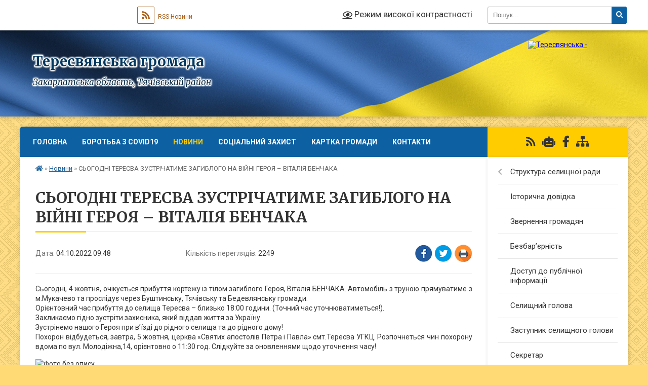

--- FILE ---
content_type: text/html; charset=UTF-8
request_url: https://teresva-rada.gov.ua/news/1664866551/
body_size: 11175
content:
<!DOCTYPE html>
<html lang="uk">
<head>
	<!--[if IE]><meta http-equiv="X-UA-Compatible" content="IE=edge"><![endif]-->
	<meta charset="utf-8">
	<meta name="viewport" content="width=device-width, initial-scale=1">
	<!--[if IE]><script>
		document.createElement('header');
		document.createElement('nav');
		document.createElement('main');
		document.createElement('section');
		document.createElement('article');
		document.createElement('aside');
		document.createElement('footer');
		document.createElement('figure');
		document.createElement('figcaption');
	</script><![endif]-->
	<title>СЬОГОДНІ ТЕРЕСВА ЗУСТРІЧАТИМЕ ЗАГИБЛОГО НА ВІЙНІ ГЕРОЯ – ВІТАЛІЯ БЕНЧАКА | Тересвянська громада</title>
	<meta name="description" content="Сьогодні, 4 жовтня, очікується прибуття кортежу із тілом загиблого Героя, Віталія БЕНЧАКА. Автомобіль з труною прямуватиме з м.Мукачево та прослідує через Буштинську, Тячівську та Бедевлянську громади.. Орієнтовний час прибуття до селища Те">
	<meta name="keywords" content="СЬОГОДНІ, ТЕРЕСВА, ЗУСТРІЧАТИМЕ, ЗАГИБЛОГО, НА, ВІЙНІ, ГЕРОЯ, –, ВІТАЛІЯ, БЕНЧАКА, |, Тересвянська, громада">

	
		<meta property="og:image" content="https://rada.info/upload/users_files/04349610/5113f696148294811a95b55d782e8a98.jpg">
	<meta property="og:image:width" content="564">
	<meta property="og:image:height" content="584">
			<meta property="og:title" content="СЬОГОДНІ ТЕРЕСВА ЗУСТРІЧАТИМЕ ЗАГИБЛОГО НА ВІЙНІ ГЕРОЯ – ВІТАЛІЯ БЕНЧАКА">
			<meta property="og:description" content="Сьогодні, 4 жовтня, очікується прибуття кортежу із тілом загиблого Героя, Віталія БЕНЧАКА. Автомобіль з труною прямуватиме з м.Мукачево та прослідує через Буштинську, Тячівську та Бедевлянську громади.
Орієнтовний час прибуття до селища Тересва &amp;ndash; близько 18:00 години. (Точний час уточнюватиметься!).&amp;nbsp;
Закликаємо гідно зустріти захисника, який віддав життя за Україну.&amp;nbsp;
Зустрінемо нашого Героя при в&amp;rsquo;їзді до рідного селища та до рідного дому!&amp;nbsp;
Похорон відбудеться, завтра, 5 жовтня, церква &amp;laquo;Святих апостолів Петра і Павла&amp;raquo; смт.Тересва УГКЦ. Розпочнеться чин похорону вдома по вул. Молодіжна,14, орієнтовно о 11:30 год. Слідкуйте за оновленнями щодо уточнення часу!">
			<meta property="og:type" content="article">
	<meta property="og:url" content="https://teresva-rada.gov.ua/news/1664866551/">
		
		<link rel="apple-touch-icon" sizes="57x57" href="https://gromada.org.ua/apple-icon-57x57.png">
	<link rel="apple-touch-icon" sizes="60x60" href="https://gromada.org.ua/apple-icon-60x60.png">
	<link rel="apple-touch-icon" sizes="72x72" href="https://gromada.org.ua/apple-icon-72x72.png">
	<link rel="apple-touch-icon" sizes="76x76" href="https://gromada.org.ua/apple-icon-76x76.png">
	<link rel="apple-touch-icon" sizes="114x114" href="https://gromada.org.ua/apple-icon-114x114.png">
	<link rel="apple-touch-icon" sizes="120x120" href="https://gromada.org.ua/apple-icon-120x120.png">
	<link rel="apple-touch-icon" sizes="144x144" href="https://gromada.org.ua/apple-icon-144x144.png">
	<link rel="apple-touch-icon" sizes="152x152" href="https://gromada.org.ua/apple-icon-152x152.png">
	<link rel="apple-touch-icon" sizes="180x180" href="https://gromada.org.ua/apple-icon-180x180.png">
	<link rel="icon" type="image/png" sizes="192x192"  href="https://gromada.org.ua/android-icon-192x192.png">
	<link rel="icon" type="image/png" sizes="32x32" href="https://gromada.org.ua/favicon-32x32.png">
	<link rel="icon" type="image/png" sizes="96x96" href="https://gromada.org.ua/favicon-96x96.png">
	<link rel="icon" type="image/png" sizes="16x16" href="https://gromada.org.ua/favicon-16x16.png">
	<link rel="manifest" href="https://gromada.org.ua/manifest.json">
	<meta name="msapplication-TileColor" content="#ffffff">
	<meta name="msapplication-TileImage" content="https://gromada.org.ua/ms-icon-144x144.png">
	<meta name="theme-color" content="#ffffff">
	
	
		<meta name="robots" content="">
	
	<link rel="preconnect" href="https://fonts.googleapis.com">
	<link rel="preconnect" href="https://fonts.gstatic.com" crossorigin>
	<link href="https://fonts.googleapis.com/css?family=Merriweather:400i,700|Roboto:400,400i,700,700i&amp;subset=cyrillic-ext" rel="stylesheet">

    <link rel="preload" href="https://cdnjs.cloudflare.com/ajax/libs/font-awesome/5.9.0/css/all.min.css" as="style">
	<link rel="stylesheet" href="https://cdnjs.cloudflare.com/ajax/libs/font-awesome/5.9.0/css/all.min.css" integrity="sha512-q3eWabyZPc1XTCmF+8/LuE1ozpg5xxn7iO89yfSOd5/oKvyqLngoNGsx8jq92Y8eXJ/IRxQbEC+FGSYxtk2oiw==" crossorigin="anonymous" referrerpolicy="no-referrer" />
	
	
    <link rel="preload" href="//gromada.org.ua/themes/ukraine/css/styles_vip.css?v=3.38" as="style">
	<link rel="stylesheet" href="//gromada.org.ua/themes/ukraine/css/styles_vip.css?v=3.38">
	
	<link rel="stylesheet" href="//gromada.org.ua/themes/ukraine/css/103500/theme_vip.css?v=1768633802">
	
		<!--[if lt IE 9]>
	<script src="https://oss.maxcdn.com/html5shiv/3.7.2/html5shiv.min.js"></script>
	<script src="https://oss.maxcdn.com/respond/1.4.2/respond.min.js"></script>
	<![endif]-->
	<!--[if gte IE 9]>
	<style type="text/css">
		.gradient { filter: none; }
	</style>
	<![endif]-->

</head>
<body class=" right">

	<a href="#top_menu" class="skip-link link" aria-label="Перейти до головного меню (Alt+1)" accesskey="1">Перейти до головного меню (Alt+1)</a>
	<a href="#left_menu" class="skip-link link" aria-label="Перейти до бічного меню (Alt+2)" accesskey="2">Перейти до бічного меню (Alt+2)</a>
    <a href="#main_content" class="skip-link link" aria-label="Перейти до головного вмісту (Alt+3)" accesskey="3">Перейти до текстового вмісту (Alt+3)</a>

	

		<div id="all_screen">

						<section class="search_menu">
				<div class="wrap">
					<div class="row">
						<div class="grid-25 fl">
							<form action="https://teresva-rada.gov.ua/search/" class="search">
								<input type="text" name="q" value="" placeholder="Пошук..." aria-label="Введіть пошукову фразу" required>
								<button type="submit" name="search" value="y" aria-label="Натисніть, щоб здійснити пошук"><i class="fa fa-search"></i></button>
							</form>
							<a id="alt_version_eye" href="#" title="Режим високої контрастності" onclick="return set_special('f3698ca1f839256e0ed5a21f39f6a7f97c843f1f');"><i class="far fa-eye"></i></a>
						</div>
						<div class="grid-75">
							<div class="row">
								<div class="grid-25" style="padding-top: 13px;">
									<div id="google_translate_element"></div>
								</div>
								<div class="grid-25" style="padding-top: 13px;">
									<a href="https://gromada.org.ua/rss/103500/" class="rss" title="RSS-стрічка"><span><i class="fa fa-rss"></i></span> RSS-Новини</a>
								</div>
								<div class="grid-50 alt_version_block">

									<div class="alt_version">
										<a href="#" class="set_special_version" onclick="return set_special('f3698ca1f839256e0ed5a21f39f6a7f97c843f1f');"><i class="far fa-eye"></i> Режим високої контрастності</a>
									</div>

								</div>
								<div class="clearfix"></div>
							</div>
						</div>
						<div class="clearfix"></div>
					</div>
				</div>
			</section>
			
			<header>
				<div class="wrap">
					<div class="row">

						<div class="grid-25 logo fl">
							<a href="https://teresva-rada.gov.ua/" id="logo">
								<img src="https://rada.info/upload/users_files/04349610/gerb/Teresva_gerb_1.png" alt="Тересвянська - ">
							</a>
						</div>
						<div class="grid-75 title fr">
							<div class="slogan_1">Тересвянська громада</div>
							<div class="slogan_2">Закарпатська область, Тячівський район</div>
						</div>
						<div class="clearfix"></div>

					</div>
					
										
				</div>
			</header>

			<div class="wrap">
				<section class="middle_block">

					<div class="row">
						<div class="grid-75 fr">
							<nav class="main_menu" id="top_menu">
								<ul>
																		<li class="">
										<a href="https://teresva-rada.gov.ua/main/">Головна</a>
																													</li>
																		<li class="">
										<a href="https://teresva-rada.gov.ua/borotba-z-covid19-16-32-54-25-02-2021/">Боротьба з Covid19</a>
																													</li>
																		<li class="active">
										<a href="https://teresva-rada.gov.ua/news/">Новини</a>
																													</li>
																		<li class="">
										<a href="https://teresva-rada.gov.ua/socialnij-zahist-11-13-12-05-02-2021/">Соціальний захист</a>
																													</li>
																		<li class="">
										<a href="https://teresva-rada.gov.ua/structure/">Картка громади</a>
																													</li>
																		<li class="">
										<a href="https://teresva-rada.gov.ua/feedback/">Контакти</a>
																													</li>
																										</ul>

								<button class="menu-button" id="open-button" tabindex="-1"><i class="fas fa-bars"></i> Меню сайту</button>

							</nav>
							
							<div class="clearfix"></div>

														<section class="bread_crumbs">
								<div xmlns:v="http://rdf.data-vocabulary.org/#"><a href="https://teresva-rada.gov.ua/" title="Головна сторінка"><i class="fas fa-home"></i></a> &raquo; <a href="https://teresva-rada.gov.ua/news/" aria-current="page">Новини</a>  &raquo; <span>СЬОГОДНІ ТЕРЕСВА ЗУСТРІЧАТИМЕ ЗАГИБЛОГО НА ВІЙНІ ГЕРОЯ – ВІТАЛІЯ БЕНЧАКА</span></div>
							</section>
							
							<main id="main_content">

																											<h1>СЬОГОДНІ ТЕРЕСВА ЗУСТРІЧАТИМЕ ЗАГИБЛОГО НА ВІЙНІ ГЕРОЯ – ВІТАЛІЯ БЕНЧАКА</h1>


<div class="row">
	<div class="grid-30 one_news_date">
		Дата: <span>04.10.2022 09:48</span>
	</div>
	<div class="grid-30 one_news_count">
		Кількість переглядів: <span>2249</span>
	</div>
		<div class="grid-30 one_news_socials">
		<button class="social_share" data-type="fb" aria-label="Поширити у Фейсбук"><img src="//gromada.org.ua/themes/ukraine/img/share/fb.png" alt="Іконка Facebook"></button>
		<button class="social_share" data-type="tw" aria-label="Поширити в Tweitter"><img src="//gromada.org.ua/themes/ukraine/img/share/tw.png" alt="Іконка Twitter"></button>
		<button class="print_btn" onclick="window.print();" aria-label="Надрукувати статтю"><img src="//gromada.org.ua/themes/ukraine/img/share/print.png" alt="Значок принтера"></button>
	</div>
		<div class="clearfix"></div>
</div>

<hr>

<p style="text-align: justify;">Сьогодні, 4 жовтня, очікується прибуття кортежу із тілом загиблого Героя, Віталія БЕНЧАКА. Автомобіль з труною прямуватиме з м.Мукачево та прослідує через Буштинську, Тячівську та Бедевлянську громади.<br />
Орієнтовний час прибуття до селища Тересва &ndash; близько 18:00 години. (Точний час уточнюватиметься!).&nbsp;<br />
Закликаємо гідно зустріти захисника, який віддав життя за Україну.&nbsp;<br />
Зустрінемо нашого Героя при в&rsquo;їзді до рідного селища та до рідного дому!&nbsp;<br />
Похорон відбудеться, завтра, 5 жовтня, церква &laquo;Святих апостолів Петра і Павла&raquo; смт.Тересва УГКЦ. Розпочнеться чин похорону вдома по вул. Молодіжна,14, орієнтовно о 11:30 год. Слідкуйте за оновленнями щодо уточнення часу!</p>

<p style="text-align: justify;"><img alt="Фото без опису"  alt="" src="https://rada.info/upload/users_files/04349610/5113f696148294811a95b55d782e8a98.jpg" style="width: 700px; height: 725px;" /></p>
<div class="clearfix"></div>

<hr>



<p><a href="https://teresva-rada.gov.ua/news/" class="btn btn-grey">&laquo; повернутися</a></p>																	
							</main>
						</div>
						<div class="grid-25 fl">

							<div class="project_name">
								<a href="https://gromada.org.ua/rss/103500/" rel="nofollow" target="_blank" title="RSS-стрічка новин сайту"><i class="fas fa-rss"></i></a>
																<a href="https://teresva-rada.gov.ua/feedback/#chat_bot" title="Наша громада в смартфоні"><i class="fas fa-robot"></i></a>
																																<a href="Тересвянська селищна рада" rel="nofollow" target="_blank" title="Приєднуйтесь до нас у Facebook"><i class="fab fa-facebook-f"></i></a>																								<a href="https://teresva-rada.gov.ua/sitemap/" title="Мапа сайту"><i class="fas fa-sitemap"></i></a>
							</div>
														<aside class="left_sidebar">
							
								
																<nav class="sidebar_menu" id="left_menu">
									<ul>
																				<li class=" has-sub">
											<a href="https://teresva-rada.gov.ua/struktura-selischnoi-radi-09-29-24-28-10-2025/">Структура селищної ради</a>
																						<button onclick="return show_next_level(this);" aria-label="Показати підменю"></button>
																																	<i class="fa fa-chevron-right"></i>
											<ul>
																								<li class="">
													<a href="https://teresva-rada.gov.ua/kerivnij-sklad-radi-09-34-21-28-10-2025/">Керівний склад ради</a>
																																						</li>
																								<li class="">
													<a href="https://teresva-rada.gov.ua/struktura-teresvyanskoi-otg-09-35-28-28-10-2025/">Структура Тересвянської ОТГ</a>
																																						</li>
																																			</ul>
																					</li>
																				<li class="">
											<a href="https://teresva-rada.gov.ua/istorichna-dovidka-13-35-52-31-01-2019/">Історична довідка</a>
																																</li>
																				<li class="">
											<a href="https://teresva-rada.gov.ua/grafik-prijomu-gromadyan-15-53-37-14-01-2021/">Звернення громадян</a>
																																</li>
																				<li class="">
											<a href="https://teresva-rada.gov.ua/bezbar’ernist-v-gromadi-12-32-24-25-07-2025/">Безбар’єрність</a>
																																</li>
																				<li class="">
											<a href="https://teresva-rada.gov.ua/dostup-do-publichnoi-informacii-13-27-21-18-11-2025/">Доступ до публічної інформації</a>
																																</li>
																				<li class="">
											<a href="https://teresva-rada.gov.ua/golova-selischnoi-radi-14-25-24-31-01-2019/">Селищний голова</a>
																																</li>
																				<li class="">
											<a href="https://teresva-rada.gov.ua/zastupnik-selischnogo-golovi-17-29-56-05-12-2019/">Заступник селищного голови</a>
																																</li>
																				<li class="">
											<a href="https://teresva-rada.gov.ua/sekretar-13-28-33-31-01-2019/">Секретар</a>
																																</li>
																				<li class="">
											<a href="https://teresva-rada.gov.ua/pracivniki-13-44-19-31-01-2019/">Апарат селищної ради</a>
																																</li>
																				<li class=" has-sub">
											<a href="https://teresva-rada.gov.ua/vikonavchij-komitet-13-36-51-31-01-2019/">Виконавчий комітет</a>
																						<button onclick="return show_next_level(this);" aria-label="Показати підменю"></button>
																																	<i class="fa fa-chevron-right"></i>
											<ul>
																								<li class="">
													<a href="https://teresva-rada.gov.ua/rishennya-vikonavchogo-komitetu-11-34-12-19-02-2019/">Рішення виконавчого комітету</a>
																																						</li>
																								<li class="">
													<a href="https://teresva-rada.gov.ua/proekti-rishen-vikonkomu-15-32-28-09-02-2021/">Проєкти рішень виконкому</a>
																																						</li>
																																			</ul>
																					</li>
																				<li class=" has-sub">
											<a href="https://teresva-rada.gov.ua/deputati-13-40-28-31-01-2019/">Депутати</a>
																						<button onclick="return show_next_level(this);" aria-label="Показати підменю"></button>
																																	<i class="fa fa-chevron-right"></i>
											<ul>
																								<li class="">
													<a href="https://teresva-rada.gov.ua/rishennya-drugoi-pozachergovoi-sesii-19-21-50-04-01-2021/">Рішення другої позачергової сесії</a>
																																						</li>
																																			</ul>
																					</li>
																				<li class="">
											<a href="https://teresva-rada.gov.ua/regulyatorna-politika-10-52-00-05-02-2021/">Регуляторна політика</a>
																																</li>
																				<li class="">
											<a href="https://teresva-rada.gov.ua/postijni-komisii-13-38-28-31-01-2019/">Постійні комісії</a>
																																</li>
																				<li class=" has-sub">
											<a href="https://teresva-rada.gov.ua/bjudzhet-pasporti-programi-16-47-56-08-08-2019/">Бюджет, паспорти, програми</a>
																						<button onclick="return show_next_level(this);" aria-label="Показати підменю"></button>
																																	<i class="fa fa-chevron-right"></i>
											<ul>
																								<li class="">
													<a href="https://teresva-rada.gov.ua/rishennya-drugoi-pozachergovoi-sesii-19-29-42-04-01-2021/">Рішення другої позачергової сесії</a>
																																						</li>
																								<li class="">
													<a href="https://teresva-rada.gov.ua/plan-diyalnosti-z-pidgotovki-proektiv-regulyatornih-aktiv-na-2021-rik-09-51-41-31-01-2021/">План діяльності з підготовки проєктів регуляторних актів на 2021 рік</a>
																																						</li>
																								<li class="">
													<a href="https://teresva-rada.gov.ua/obgruntuvannya-tehnichnih-ta-yakisnih-harakteristik-predmeta-zakupivli-10-29-37-22-02-2022/">Обґрунтування технічних та якісних характеристик предмета закупівлі</a>
																																						</li>
																																			</ul>
																					</li>
																				<li class="">
											<a href="https://teresva-rada.gov.ua/informaciya-derzhgeokadastr-16-49-14-08-08-2019/">Інформація держгеокадастр</a>
																																</li>
																				<li class="">
											<a href="https://teresva-rada.gov.ua/simvolika-13-45-09-31-01-2019/">Символіка</a>
																																</li>
																				<li class=" has-sub">
											<a href="https://teresva-rada.gov.ua/cnap-12-30-58-28-10-2019/">ЦНАП</a>
																						<button onclick="return show_next_level(this);" aria-label="Показати підменю"></button>
																																	<i class="fa fa-chevron-right"></i>
											<ul>
																								<li class="">
													<a href="https://teresva-rada.gov.ua/poslugi-cnap-09-03-10-06-03-2025/">Послуги ЦНАП</a>
																																						</li>
																								<li class="">
													<a href="https://teresva-rada.gov.ua/grafik-roboti-09-07-02-06-03-2025/">Графік роботи</a>
																																						</li>
																								<li class="">
													<a href="https://teresva-rada.gov.ua/pro-nas-09-22-40-06-03-2025/">Про нас</a>
																																						</li>
																																			</ul>
																					</li>
																				<li class="">
											<a href="https://teresva-rada.gov.ua/rozporyadzhennya-14-04-57-14-12-2020/">Розпорядження</a>
																																</li>
																				<li class="">
											<a href="https://teresva-rada.gov.ua/reglament-14-21-27-15-12-2020/">Регламент</a>
																																</li>
																				<li class=" has-sub">
											<a href="https://teresva-rada.gov.ua/polozhennya-14-27-00-15-12-2020/">Положення</a>
																						<button onclick="return show_next_level(this);" aria-label="Показати підменю"></button>
																																	<i class="fa fa-chevron-right"></i>
											<ul>
																								<li class="">
													<a href="https://teresva-rada.gov.ua/polozhennya-14-28-22-15-12-2020/">Положення</a>
																																						</li>
																								<li class="">
													<a href="https://teresva-rada.gov.ua/polozhennya-14-30-43-15-12-2020/">положення</a>
																																						</li>
																								<li class="">
													<a href="https://teresva-rada.gov.ua/polozhennya-14-33-27-15-12-2020/">положення</a>
																																						</li>
																								<li class="">
													<a href="https://teresva-rada.gov.ua/polozhennya-14-34-52-15-12-2020/">Положення</a>
																																						</li>
																																			</ul>
																					</li>
																				<li class=" has-sub">
											<a href="https://teresva-rada.gov.ua/povidomlennya-08-17-43-23-12-2020/">Повідомлення</a>
																						<button onclick="return show_next_level(this);" aria-label="Показати підменю"></button>
																																	<i class="fa fa-chevron-right"></i>
											<ul>
																								<li class="">
													<a href="https://teresva-rada.gov.ua/rozporyadzhennya-pro-sklikannya-sesii-11-33-29-28-12-2020/">про скликання сесії та пленарних засідань</a>
																																						</li>
																																			</ul>
																					</li>
																				<li class=" has-sub">
											<a href="https://teresva-rada.gov.ua/programi-18-29-55-23-12-2020/">ПРОГРАМИ</a>
																						<button onclick="return show_next_level(this);" aria-label="Показати підменю"></button>
																																	<i class="fa fa-chevron-right"></i>
											<ul>
																								<li class="">
													<a href="https://teresva-rada.gov.ua/programa-18-40-41-23-12-2020/">програма</a>
																																						</li>
																								<li class="">
													<a href="https://teresva-rada.gov.ua/programa-18-41-42-23-12-2020/">програма</a>
																																						</li>
																								<li class="">
													<a href="https://teresva-rada.gov.ua/programa-18-42-51-23-12-2020/">Програма</a>
																																						</li>
																								<li class="">
													<a href="https://teresva-rada.gov.ua/programa-18-43-55-23-12-2020/">Програма</a>
																																						</li>
																								<li class="">
													<a href="https://teresva-rada.gov.ua/programa-18-44-50-23-12-2020/">програма</a>
																																						</li>
																								<li class="">
													<a href="https://teresva-rada.gov.ua/programa-18-45-42-23-12-2020/">Програма</a>
																																						</li>
																								<li class="">
													<a href="https://teresva-rada.gov.ua/programa-18-46-32-23-12-2020/">програма</a>
																																						</li>
																								<li class="">
													<a href="https://teresva-rada.gov.ua/programa-18-47-28-23-12-2020/">програма</a>
																																						</li>
																								<li class="">
													<a href="https://teresva-rada.gov.ua/programa-18-48-46-23-12-2020/">програма</a>
																																						</li>
																								<li class="">
													<a href="https://teresva-rada.gov.ua/programa-18-49-37-23-12-2020/">програма</a>
																																						</li>
																								<li class="">
													<a href="https://teresva-rada.gov.ua/programa-18-50-43-23-12-2020/">програма</a>
																																						</li>
																								<li class="">
													<a href="https://teresva-rada.gov.ua/programa-18-51-55-23-12-2020/">програма</a>
																																						</li>
																								<li class="">
													<a href="https://teresva-rada.gov.ua/programa-18-52-53-23-12-2020/">програма</a>
																																						</li>
																								<li class="">
													<a href="https://teresva-rada.gov.ua/programa-18-53-54-23-12-2020/">програма</a>
																																						</li>
																								<li class="">
													<a href="https://teresva-rada.gov.ua/programa-18-55-03-23-12-2020/">програма</a>
																																						</li>
																								<li class="">
													<a href="https://teresva-rada.gov.ua/programa-19-00-39-23-12-2020/">програма</a>
																																						</li>
																								<li class="">
													<a href="https://teresva-rada.gov.ua/programa-19-01-52-23-12-2020/">програма</a>
																																						</li>
																								<li class="">
													<a href="https://teresva-rada.gov.ua/programa-19-03-43-23-12-2020/">програма</a>
																																						</li>
																								<li class="">
													<a href="https://teresva-rada.gov.ua/programa-19-09-05-23-12-2020/">програма</a>
																																						</li>
																								<li class="">
													<a href="https://teresva-rada.gov.ua/programa-19-09-59-23-12-2020/">програма</a>
																																						</li>
																								<li class="">
													<a href="https://teresva-rada.gov.ua/programa-19-11-00-23-12-2020/">програма</a>
																																						</li>
																								<li class="">
													<a href="https://teresva-rada.gov.ua/programa-19-11-56-23-12-2020/">програма</a>
																																						</li>
																								<li class="">
													<a href="https://teresva-rada.gov.ua/programa-19-12-46-23-12-2020/">програма</a>
																																						</li>
																																			</ul>
																					</li>
																				<li class=" has-sub">
											<a href="https://teresva-rada.gov.ua/rishennya-drugoi-pozachergovoi-sesii-19-45-16-04-01-2021/">Рішення сесій Тересвянської селищної ради VIII скликання</a>
																						<button onclick="return show_next_level(this);" aria-label="Показати підменю"></button>
																																	<i class="fa fa-chevron-right"></i>
											<ul>
																								<li class="">
													<a href="https://teresva-rada.gov.ua/rishennya-vosomoi-sesii-15-01-35-24-12-2021/">Рішення восьомої сесії</a>
																																						</li>
																																			</ul>
																					</li>
																				<li class=" has-sub">
											<a href="https://teresva-rada.gov.ua/proekti-rishen-10-37-12-24-01-2021/">Проєкти рішень</a>
																						<button onclick="return show_next_level(this);" aria-label="Показати підменю"></button>
																																	<i class="fa fa-chevron-right"></i>
											<ul>
																								<li class="">
													<a href="https://teresva-rada.gov.ua/pozachergova-chotirnadcyata-sesiya-15-27-51-16-12-2021/">Позачергова чотирнадцята сесія</a>
																																						</li>
																																			</ul>
																					</li>
																				<li class="">
											<a href="https://teresva-rada.gov.ua/poimenne-golosuvannya-18-03-18-24-01-2021/">Поіменне голосування</a>
																																</li>
																				<li class="">
											<a href="https://teresva-rada.gov.ua/poryadok-dennij-14-12-10-19-02-2019/">Порядок денний</a>
																																</li>
																				<li class="">
											<a href="https://teresva-rada.gov.ua/polozhennya-14-18-16-15-12-2020/">Положення</a>
																																</li>
																				<li class="">
											<a href="https://teresva-rada.gov.ua/rishennya-konkursnoi-komisii-21-02-36-09-03-2021/">Рішення конкурсної комісії</a>
																																</li>
																				<li class="">
											<a href="https://teresva-rada.gov.ua/ogoloshennya-13-10-39-15-05-2021/">ОГОЛОШЕННЯ</a>
																																</li>
																				<li class="">
											<a href="https://teresva-rada.gov.ua/kultura-16-30-13-07-12-2023/">Культура</a>
																																</li>
																				<li class="">
											<a href="https://teresva-rada.gov.ua/strategiya-rozvitku-gromadi-09-41-21-24-01-2022/">Стратегія розвитку громади</a>
																																</li>
																				<li class="">
											<a href="https://teresva-rada.gov.ua/statut-teritorialnoi-gromadi-10-30-19-25-07-2024/">Статут територіальної громади</a>
																																</li>
																				<li class="">
											<a href="https://teresva-rada.gov.ua/kompleksnij-plan-prostorovogo-rozvitku-teresvyanskoi-tg-19-35-50-25-07-2025/">Комплексний план просторового розвитку Тересвянської ТГ</a>
																																</li>
																				<li class="">
											<a href="https://teresva-rada.gov.ua/inkljuzivnoresursnij-centr-teresvyanskoi-selischnoi-radi-21-39-01-09-10-2025/">ІНКЛЮЗИВНО-РЕСУРСНИЙ ЦЕНТР ТЕРЕСВЯНСЬКОЇ СЕЛИЩНОЇ РАДИ</a>
																																</li>
																				<li class="">
											<a href="https://teresva-rada.gov.ua/proekt-transkordonnoi-spivpraci-crossborder-partnership-for-educational-qualitytranskordonne-partnerstvo-dlya-osvitnoi-yakosti-08-10-20-02-09-2025/">Проєкт транскордонної співпраці “Cross-Border Partnership for Educational Quality”/“Транскордонне Партнерство для Освітньої Якості”</a>
																																</li>
																				<li class="">
											<a href="https://teresva-rada.gov.ua/vakansii-20-04-23-06-01-2026/">Вакансії</a>
																																</li>
																				<li class="">
											<a href="https://teresva-rada.gov.ua/docs/">Архів документів</a>
																																</li>
																													</ul>
								</nav>

																	<div class="petition_block">

	<div class="petition_title">Публічні закупівлі</div>

		<p><a href="https://teresva-rada.gov.ua/prozorro/" title="Прозорро - публічні закупівлі"><img src="//gromada.org.ua/themes/ukraine/img/prozorro_logo.png?v=2025" alt="Банер Прозорро"></a></p>
	
		<p><a href="https://teresva-rada.gov.ua/openbudget/" title="Відкритий бюджет - структура річного бюджету громади"><img src="//gromada.org.ua/themes/ukraine/img/openbudget_logo.png?v=2025" alt="OpenBudget - логотип"></a></p>
	
		<p><a href="https://teresva-rada.gov.ua/plans/" title="Плани публічних закупівель"><img src="//gromada.org.ua/themes/ukraine/img/plans_logo.png?v=2025" alt="Плани публічних закупівель"></a></p>
	
</div>								
																	<div class="petition_block">
	
	<div class="petition_title">Особистий кабінет користувача</div>

		<div class="alert alert-warning">
		Ви не авторизовані. Для того, щоб мати змогу створювати або підтримувати петиції<br>
		<a href="#auth_petition" class="open-popup add_petition btn btn-yellow btn-small btn-block" style="margin-top: 10px;"><i class="fa fa-user"></i> авторизуйтесь</a>
	</div>
		
			<div class="petition_title">Система петицій</div>
		
					<div class="none_petition">Немає петицій, за які можна голосувати</div>
						
		
	
</div>
								
																<div class="queue_block">
									<div class="sidebar_title">Черга в садочок</div>
									<div class="records_block">
										<p><a href="https://teresva-rada.gov.ua/queue/" class="btn btn-large btn-block btn-yellow"><i class="fas fa-child"></i> Подати документи</a></p>
										<p><a href="https://teresva-rada.gov.ua/queue_search/" class="btn btn-small btn-grey"><i class="fas fa-search"></i> Перевірити стан заявки</a></p>
									</div>
								</div>
								
																	<div class="appeals_block">

	
				
				<div class="alert alert-info">
			<a href="#auth_person" class="alert-link open-popup"><i class="fas fa-unlock-alt"></i> Кабінет посадової особи</a>
		</div>
			
	
</div>								
								
																<div id="banner_block">

									<p style="text-align:center"><a rel="nofollow" href="//rada.org.ua/"><img alt="rada.org.ua - портал місцевого самоврядування" src="//rada.org.ua/upload/users_files/d3233964f4a129ffe719c77a86a0e957.jpg" style="height:60px; width:160px" /></a></p>

<p style="text-align:center"><a rel="nofollow" href="//www.president.gov.ua/" target="_blank"><img alt="Фото без опису" src="https://rada.info/upload/users_files/03368798/f6ae57928d8156fe5e836bec4a94e31e.png" style="height:63px; width:160px" /></a></p>

<p style="text-align:center"><a rel="nofollow" href="//rada.gov.ua/" target="_blank"><img alt="Фото без опису" src="https://rada.info/upload/users_files/03368798/8c2e57ccfe0e948fcd48652cff495e76.png" style="height:63px; width:160px" /></a></p>

<p style="text-align:center"><a rel="nofollow" href="//www.kmu.gov.ua/" target="_blank"><img alt="Фото без опису" src="https://rada.info/upload/users_files/03368798/dac509a9c3e57f3667fd6fdac127add1.png" style="height:63px; width:160px" /></a></p>

<p style="text-align:center"><a rel="nofollow" href="//vlada.online/" target="_blank"><img alt="Vlada.online - розробка офіційних сайтів органів державної влади і органів місцевого самоврядування" src="//vlada.online/vlada_88_31.png" /></a></p>

<p style="text-align:center"><a rel="nofollow" href="//www.dilovamova.com/" target="_blank"><img alt="Фото без опису" src="https://www.dilovamova.com/images/wpi.cache/informer/informer_250_01.png" style="height:100px; width:200px" /></a></p>
									<div class="clearfix"></div>

									
									<div class="clearfix"></div>

								</div>
								
							</aside>
						</div>
						<div class="clearfix"></div>
					</div>

					
				</section>

			</div>

			<section class="footer_block">
				<div class="mountains">
				<div class="wrap">
					<div class="other_projects">
						<a href="https://gromada.org.ua/" target="_blank" rel="nofollow"><img src="https://rada.info/upload/footer_banner/b_gromada_new.png" alt="Веб-сайти для громад України - GROMADA.ORG.UA"></a>
						<a href="https://rda.org.ua/" target="_blank" rel="nofollow"><img src="https://rada.info/upload/footer_banner/b_rda_new.png" alt="Веб-сайти для районних державних адміністрацій України - RDA.ORG.UA"></a>
						<a href="https://rayrada.org.ua/" target="_blank" rel="nofollow"><img src="https://rada.info/upload/footer_banner/b_rayrada_new.png" alt="Веб-сайти для районних рад України - RAYRADA.ORG.UA"></a>
						<a href="https://osv.org.ua/" target="_blank" rel="nofollow"><img src="https://rada.info/upload/footer_banner/b_osvita_new.png?v=1" alt="Веб-сайти для відділів освіти та освітніх закладів - OSV.ORG.UA"></a>
						<a href="https://gromada.online/" target="_blank" rel="nofollow"><img src="https://rada.info/upload/footer_banner/b_other_new.png" alt="Розробка офіційних сайтів державним організаціям"></a>
					</div>
					<div class="under_footer">
						Тересвянська громада - 2021-2026 &copy; Весь контент доступний за ліцензією <a href="https://creativecommons.org/licenses/by/4.0/deed.uk" target="_blank" rel="nofollow">Creative Commons Attribution 4.0 International License</a>, якщо не зазначено інше.
					</div>
				</div>
				</div>
			</section>

			<footer>
				<div class="wrap">
					<div class="row">
						<div class="grid-25 socials">
							<a href="https://gromada.org.ua/rss/103500/" rel="nofollow" target="_blank" title="RSS-стрічка"><i class="fas fa-rss"></i></a>							
														<a href="https://teresva-rada.gov.ua/feedback/#chat_bot" title="Наша громада в смартфоні"><i class="fas fa-robot"></i></a>
														<i class="fab fa-twitter"></i>							<i class="fab fa-instagram"></i>							<a href="Тересвянська селищна рада" rel="nofollow" target="_blank" title="Ми у Фейсбук"><i class="fab fa-facebook-f"></i></a>							<i class="fab fa-youtube"></i>							<i class="fab fa-telegram"></i>						</div>
						<div class="grid-25 admin_auth_block">
														<a href="#auth_block" class="open-popup"><i class="fa fa-lock"></i> Вхід для <u>адміністратора</u></a>
													</div>
						<div class="grid-25">
							<div class="school_ban">
								<div class="row">
									<div class="grid-50" style="text-align: right;"><a href="https://gromada.org.ua/" target="_blank" rel="nofollow"><img src="//gromada.org.ua/gromada_orgua_88x31.png" alt="Gromada.org.ua - веб сайти діючих громад України"></a></div>
									<div class="grid-50 last"><a href="#get_gromada_ban" class="open-popup get_gromada_ban">Показати код для<br><u>вставки на сайт</u></a></div>
									<div class="clearfix"></div>
								</div>
							</div>
						</div>
						<div class="grid-25 developers">
							Розробка порталу: <br>
							<a href="https://vlada.ua/propozytsiyi/propozitsiya-gromadam/" target="_blank">&laquo;Vlada.ua&raquo;&trade;</a>
						</div>
						<div class="clearfix"></div>
					</div>
				</div>
			</footer>

		</div>





<script type="text/javascript" src="//gromada.org.ua/themes/ukraine/js/jquery-3.6.0.min.js"></script>
<script type="text/javascript" src="//gromada.org.ua/themes/ukraine/js/jquery-migrate-3.3.2.min.js"></script>
<script type="text/javascript" src="//gromada.org.ua/themes/ukraine/js/flickity.pkgd.min.js"></script>
<script type="text/javascript" src="//gromada.org.ua/themes/ukraine/js/flickity-imagesloaded.js"></script>
<script type="text/javascript">
	$(document).ready(function(){
		$(".main-carousel .carousel-cell.not_first").css("display", "block");
	});
</script>
<script type="text/javascript" src="//gromada.org.ua/themes/ukraine/js/icheck.min.js"></script>
<script type="text/javascript" src="//gromada.org.ua/themes/ukraine/js/superfish.min.js?v=2"></script>



<script type="text/javascript" src="//gromada.org.ua/themes/ukraine/js/functions_unpack.js?v=2.34"></script>
<script type="text/javascript" src="//gromada.org.ua/themes/ukraine/js/hoverIntent.js"></script>
<script type="text/javascript" src="//gromada.org.ua/themes/ukraine/js/jquery.magnific-popup.min.js"></script>
<script type="text/javascript" src="//gromada.org.ua/themes/ukraine/js/jquery.mask.min.js"></script>


	

<script type="text/javascript" src="//translate.google.com/translate_a/element.js?cb=googleTranslateElementInit"></script>
<script type="text/javascript">
	function googleTranslateElementInit() {
		new google.translate.TranslateElement({
			pageLanguage: 'uk',
			includedLanguages: 'de,en,es,fr,pl,hu,bg,ro,da,lt',
			layout: google.translate.TranslateElement.InlineLayout.SIMPLE,
			gaTrack: true,
			gaId: 'UA-71656986-1'
		}, 'google_translate_element');
	}
</script>

<script>
  (function(i,s,o,g,r,a,m){i["GoogleAnalyticsObject"]=r;i[r]=i[r]||function(){
  (i[r].q=i[r].q||[]).push(arguments)},i[r].l=1*new Date();a=s.createElement(o),
  m=s.getElementsByTagName(o)[0];a.async=1;a.src=g;m.parentNode.insertBefore(a,m)
  })(window,document,"script","//www.google-analytics.com/analytics.js","ga");

  ga("create", "UA-71656986-1", "auto");
  ga("send", "pageview");

</script>

<script async
src="https://www.googletagmanager.com/gtag/js?id=UA-71656986-2"></script>
<script>
   window.dataLayer = window.dataLayer || [];
   function gtag(){dataLayer.push(arguments);}
   gtag("js", new Date());

   gtag("config", "UA-71656986-2");
</script>




<div style="display: none;">
								<div id="get_gromada_ban" class="dialog-popup s">
    <h4>Код для вставки на сайт</h4>
    <div class="form-group">
        <img src="//gromada.org.ua/gromada_orgua_88x31.png">
    </div>
    <div class="form-group">
        <textarea id="informer_area" class="form-control"><a href="https://gromada.org.ua/" target="_blank"><img src="https://gromada.org.ua/gromada_orgua_88x31.png" alt="Gromada.org.ua - веб сайти діючих громад України" /></a></textarea>
    </div>
</div>			<div id="auth_block" class="dialog-popup s">

    <h4>Вхід для адміністратора</h4>
    <form action="//gromada.org.ua/n/actions/" method="post">
		
		
        
        <div class="form-group">
            <label class="control-label" for="login">Логін: <span>*</span></label>
            <input type="text" class="form-control" name="login" id="login" value="" required>
        </div>
        <div class="form-group">
            <label class="control-label" for="password">Пароль: <span>*</span></label>
            <input type="password" class="form-control" name="password" id="password" value="" required>
        </div>
		
        <div class="form-group">
			
            <input type="hidden" name="object_id" value="103500">
			<input type="hidden" name="back_url" value="https://teresva-rada.gov.ua/news/1664866551/">
			
            <button type="submit" class="btn btn-yellow" name="pAction" value="login_as_admin_temp">Авторизуватись</button>
        </div>

    </form>

</div>


			
						
								<div id="email_voting" class="dialog-popup m">

	
    <h4>Онлайн-опитування: </h4>
	

    <form action="//gromada.org.ua/n/actions/" method="post" enctype="multipart/form-data">

        <div class="alert alert-warning">
            <strong>Увага!</strong> З метою уникнення фальсифікацій Ви маєте підтвердити свій голос через E-Mail
        </div>

		
        <div class="form-group">
            <label class="control-label" for="voting_email">E-Mail: <span>*</span></label>
            <input type="email" class="form-control" name="email" id="voting_email" value="" required>
        </div>
		

        <div class="form-group">
			
            <input type="hidden" name="answer_id" id="voting_anser_id" value="">
            <input type="hidden" name="voting_id" value="">
			<input type="hidden" name="back_url" value="https://teresva-rada.gov.ua/news/1664866551/">
			
            <button type="submit" name="pAction" value="get_voting" class="btn btn-yellow">Підтвердити голос</button> <a href="#" class="btn btn-grey close-popup">Скасувати</a>
        </div>

    </form>

</div>


		<div id="result_voting" class="dialog-popup m">

    <h4>Результати опитування</h4>

    <h3 id="voting_title"></h3>

    <canvas id="voting_diagram"></canvas>
    <div id="voting_results"></div>

    <div class="form-group">
        <a href="#voting" class="open-popup btn btn-yellow"><i class="far fa-list-alt"></i> Всі опитування</a>
    </div>

</div>		
												<div id="voting_confirmed" class="dialog-popup s">

    <h4>Дякуємо!</h4>

    <div class="alert alert-success">Ваш голос було зараховано</div>

</div>

		
				<div id="add_appeal" class="dialog-popup m">

    <h4>Форма подання електронного звернення</h4>

	
    	

    <form action="//gromada.org.ua/n/actions/" method="post" enctype="multipart/form-data">

        <div class="alert alert-info">
            <div class="row">
                <div class="grid-30">
                    <img src="" id="add_appeal_photo">
                </div>
                <div class="grid-70">
                    <div id="add_appeal_title"></div>
                    <div id="add_appeal_posada"></div>
                    <div id="add_appeal_details"></div>
                </div>
                <div class="clearfix"></div>
            </div>
        </div>

		
        <div class="row">
            <div class="grid-100">
                <div class="form-group">
                    <label for="add_appeal_name" class="control-label">Ваше прізвище, ім'я та по батькові: <span>*</span></label>
                    <input type="text" class="form-control" id="add_appeal_name" name="name" value="" required>
                </div>
            </div>
            <div class="grid-50">
                <div class="form-group">
                    <label for="add_appeal_email" class="control-label">Email: <span>*</span></label>
                    <input type="email" class="form-control" id="add_appeal_email" name="email" value="" required>
                </div>
            </div>
            <div class="grid-50">
                <div class="form-group">
                    <label for="add_appeal_phone" class="control-label">Контактний телефон:</label>
                    <input type="tel" class="form-control" id="add_appeal_phone" name="phone" value="">
                </div>
            </div>
            <div class="grid-100">
                <div class="form-group">
                    <label for="add_appeal_adress" class="control-label">Адреса проживання: <span>*</span></label>
                    <textarea class="form-control" id="add_appeal_adress" name="adress" required></textarea>
                </div>
            </div>
            <div class="clearfix"></div>
        </div>

        <hr>

        <div class="row">
            <div class="grid-100">
                <div class="form-group">
                    <label for="add_appeal_text" class="control-label">Текст звернення: <span>*</span></label>
                    <textarea rows="7" class="form-control" id="add_appeal_text" name="text" required></textarea>
                </div>
            </div>
            <div class="grid-100">
                <div class="form-group">
                    <label>
                        <input type="checkbox" name="public" value="y">
                        Публічне звернення (відображатиметься на сайті)
                    </label>
                </div>
            </div>
            <div class="grid-100">
                <div class="form-group">
                    <label>
                        <input type="checkbox" name="confirmed" value="y" required>
                        надаю згоду на обробку персональних даних
                    </label>
                </div>
            </div>
            <div class="clearfix"></div>
        </div>
		

        <div class="form-group">
			
            <input type="hidden" name="deputat_id" id="add_appeal_id" value="">
			<input type="hidden" name="back_url" value="https://teresva-rada.gov.ua/news/1664866551/">
			
            <button type="submit" name="pAction" value="add_appeal_from_vip" class="btn btn-yellow">Подати звернення</button>
        </div>

    </form>

</div>


		
										<div id="auth_person" class="dialog-popup s">

    <h4>Авторизація в системі електронних звернень</h4>
    <form action="//gromada.org.ua/n/actions/" method="post">
		
		
        
        <div class="form-group">
            <label class="control-label" for="person_login">Email посадової особи: <span>*</span></label>
            <input type="email" class="form-control" name="person_login" id="person_login" value="" autocomplete="off" required>
        </div>
        <div class="form-group">
            <label class="control-label" for="person_password">Пароль: <span>*</span> <small>(надає адміністратор сайту)</small></label>
            <input type="password" class="form-control" name="person_password" id="person_password" value="" autocomplete="off" required>
        </div>
		
        <div class="form-group">
			
            <input type="hidden" name="object_id" value="103500">
			<input type="hidden" name="back_url" value="https://teresva-rada.gov.ua/news/1664866551/">
			
            <button type="submit" class="btn btn-yellow" name="pAction" value="login_as_person">Авторизуватись</button>
        </div>

    </form>

</div>


					
							<div id="auth_petition" class="dialog-popup s">

    <h4>Авторизація в системі електронних петицій</h4>
    <form action="//gromada.org.ua/n/actions/" method="post">

	
        
        <div class="form-group">
            <label class="control-label" for="petition_login">Email: <span>*</span></label>
            <input type="email" class="form-control" name="petition_login" id="petition_login" value="" autocomplete="off" required>
        </div>
        <div class="form-group">
            <label class="control-label" for="petition_password">Пароль: <span>*</span></label>
            <input type="password" class="form-control" name="petition_password" id="petition_password" value="" autocomplete="off" required>
        </div>
	
        <div class="form-group">
			
            <input type="hidden" name="gromada_id" value="103500">
			<input type="hidden" name="back_url" value="https://teresva-rada.gov.ua/news/1664866551/">
			
            <input type="hidden" name="petition_id" value="">
            <button type="submit" class="btn btn-yellow" name="pAction" value="login_as_petition">Авторизуватись</button>
        </div>
					<div class="form-group" style="text-align: center;">
				Забулись пароль? <a class="open-popup" href="#forgot_password">Система відновлення пароля</a>
			</div>
			<div class="form-group" style="text-align: center;">
				Ще не зареєстровані? <a class="open-popup" href="#reg_petition">Реєстрація</a>
			</div>
		
    </form>

</div>


							<div id="reg_petition" class="dialog-popup">

    <h4>Реєстрація в системі електронних петицій</h4>
	
	<div class="alert alert-danger">
		<p>Зареєструватись можна буде лише після того, як громада підключить на сайт систему електронної ідентифікації. Наразі очікуємо підключення до ID.gov.ua. Вибачте за тимчасові незручності</p>
	</div>
	
    	
	<p>Вже зареєстровані? <a class="open-popup" href="#auth_petition">Увійти</a></p>

</div>


				<div id="forgot_password" class="dialog-popup s">

    <h4>Відновлення забутого пароля</h4>
    <form action="//gromada.org.ua/n/actions/" method="post">

	
        
        <div class="form-group">
            <input type="email" class="form-control" name="forgot_email" value="" placeholder="Email зареєстрованого користувача" required>
        </div>	
		
        <div class="form-group">
			<img id="forgot_img_captcha" src="//gromada.org.ua/upload/pre_captcha.png">
		</div>
		
        <div class="form-group">
            <label class="control-label" for="forgot_captcha">Результат арифм. дії: <span>*</span></label>
            <input type="text" class="form-control" name="forgot_captcha" id="forgot_captcha" value="" style="max-width: 120px; margin: 0 auto;" required>
        </div>
	
        <div class="form-group">
            <input type="hidden" name="gromada_id" value="103500">
			
			<input type="hidden" name="captcha_code" id="forgot_captcha_code" value="d24a75c1850d1b8858492f3791207c98">
			
            <button type="submit" class="btn btn-yellow" name="pAction" value="forgot_password_from_gromada">Відновити пароль</button>
        </div>
        <div class="form-group" style="text-align: center;">
			Згадали авторизаційні дані? <a class="open-popup" href="#auth_petition">Авторизуйтесь</a>
		</div>

    </form>

</div>

<script type="text/javascript">
    $(document).ready(function() {
        
		$("#forgot_img_captcha").on("click", function() {
			var captcha_code = $("#forgot_captcha_code").val();
			var current_url = document.location.protocol +"//"+ document.location.hostname + document.location.pathname;
			$("#forgot_img_captcha").attr("src", "https://vlada.ua/ajax/?gAction=get_captcha_code&cc="+captcha_code+"&cu="+current_url+"&"+Math.random());
			return false;
		});
		
		
				
		
    });
</script>							
																																						
	</div>
</body>
</html>